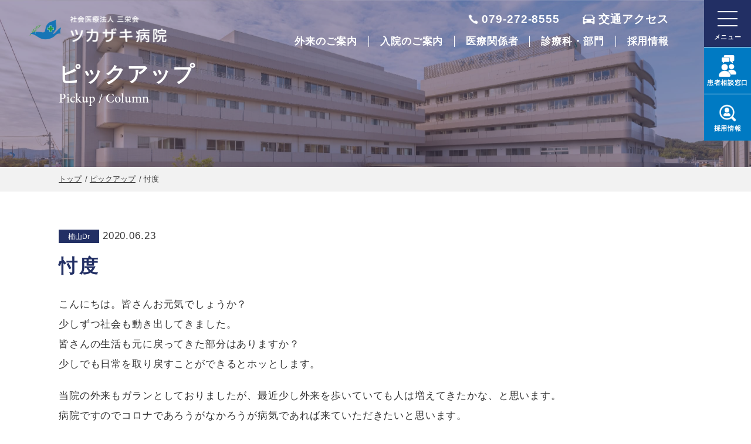

--- FILE ---
content_type: text/html; charset=UTF-8
request_url: https://www.tsukazaki-hp.jp/departments/respiratory/20200623.html
body_size: 8281
content:
<!DOCTYPE html>
<html lang="ja">

<head prefix="og: //ogp.me/ns# fb: //ogp.me/ns/fb# article: //ogp.me/ns/article#">
<meta name="csrf-token" content="tAqZ3CQHhTy6k4mGmQmxYbjp0STWy0PfvozkeBhJ"> 

  <meta charset="UTF-8">
  <title>忖度｜社会医療法人三栄会　ツカザキ病院</title>
  <meta name="description" content="こんにちは。皆さんお元気でしょうか？少しずつ社会も動き出してきました。皆さんの生活も元に戻ってきた部分はありますか？少しでも日常を取り戻すことができるとホッとします。当院の外来もガランとしておりましたが、最近少し外来を歩いていても人は増えてきたかな、と思います。病院ですのでコロナであろうがなかろうが病気であれば来ていた">
  <meta name="keywords" content="ツカザキ病院,姫路市">
  <meta name="viewport" content="width=device-width, initial-scale=1, viewport-fit=cover">
  <meta name="format-detection" content="telephone=no">
  <meta name="application-name" content="社会医療法人三栄会　ツカザキ病院｜社会医療法人三栄会　ツカザキ病院" /><meta name="apple-mobile-web-app-capable" content="yes" /><meta name="apple-mobile-web-app-title" content="社会医療法人三栄会　ツカザキ病院｜社会医療法人三栄会　ツカザキ病院" /><meta name="msapplication-TileColor" content="#FFF" /><meta name="theme-color" content="#FFF" /><meta name="apple-mobile-web-app-status-bar-style" content="#FFF" /><link rel="apple-touch-icon" sizes="57x57" href="https://www.tsukazaki-hp.jp/data/favicons/site/apple-icon-57x57.png?v=010226070207" /><link rel="apple-touch-icon" sizes="60x60" href="https://www.tsukazaki-hp.jp/data/favicons/site/apple-icon-60x60.png?v=010226070207" /><link rel="apple-touch-icon" sizes="72x72" href="https://www.tsukazaki-hp.jp/data/favicons/site/apple-icon-72x72.png?v=010226070207" /><link rel="apple-touch-icon" sizes="114x114" href="https://www.tsukazaki-hp.jp/data/favicons/site/apple-icon-114x114.png?v=010226070207" /><link rel="apple-touch-icon" sizes="76x76" href="https://www.tsukazaki-hp.jp/data/favicons/site/apple-icon-76x76.png?v=010226070207" /><link rel="apple-touch-icon" sizes="120x120" href="https://www.tsukazaki-hp.jp/data/favicons/site/apple-icon-120x120.png?v=010226070207" /><link rel="apple-touch-icon" sizes="152x152" href="https://www.tsukazaki-hp.jp/data/favicons/site/apple-icon-152x152.png?v=010226070207" /><link rel="apple-touch-icon" sizes="180x180" href="https://www.tsukazaki-hp.jp/data/favicons/site/apple-icon-180x180.png?v=010226070207" /><link rel="icon" type="image/png" href="https://www.tsukazaki-hp.jp/data/favicons/site/favicon-32x32.png?v=010226070207" sizes="32x32" /><link rel="icon" type="image/png" href="https://www.tsukazaki-hp.jp/data/favicons/site/android-icon-36x36.png?v=010226070207" sizes="36x36" /><link rel="icon" type="image/png" href="https://www.tsukazaki-hp.jp/data/favicons/site/android-icon-48x48.png?v=010226070207" sizes="48x48" /><link rel="icon" type="image/png" href="https://www.tsukazaki-hp.jp/data/favicons/site/android-icon-72x72.png?v=010226070207" sizes="72x72" /><link rel="icon" type="image/png" href="https://www.tsukazaki-hp.jp/data/favicons/site/android-icon-96x96.png?v=010226070207" sizes="96x96" /><link rel="icon" type="image/png" href="https://www.tsukazaki-hp.jp/data/favicons/site/android-icon-144x144.png?v=010226070207" sizes="144x144" /><link rel="icon" type="image/png" href="https://www.tsukazaki-hp.jp/data/favicons/site/android-icon-192x192.png?v=010226070207" sizes="192x192" /><link rel="icon" type="image/png" href="https://www.tsukazaki-hp.jp/data/favicons/site/favicon-96x96.png?v=010226070207" sizes="96x96" /><link rel="icon" type="image/png" href="https://www.tsukazaki-hp.jp/data/favicons/site/favicon-16x16.png?v=010226070207" sizes="16x16" /><meta name="msapplication-TileImage" content="https://www.tsukazaki-hp.jp/data/favicons/site/ms-icon-144x144.png?v=010226070207" /><meta name="msapplication-square70x70logo" content="https://www.tsukazaki-hp.jp/data/favicons/site/ms-icon-70x70.png?v=010226070207" /><meta name="msapplication-square150x150logo" content="https://www.tsukazaki-hp.jp/data/favicons/site/ms-icon-150x150.png?v=010226070207" /><meta name="msapplication-wide310x150logo" content="https://www.tsukazaki-hp.jp/data/favicons/site/ms-icon-310x150.png?v=010226070207" /><meta name="msapplication-square310x310logo" content="https://www.tsukazaki-hp.jp/data/favicons/site/ms-icon-310x310.png?v=010226070207" /><link href="https://www.tsukazaki-hp.jp/data/favicons/site/apple-startup-320x460.png?v=010226070207" media="(device-width: 320px) and (device-height: 480px) and (-webkit-device-pixel-ratio: 1)" rel="apple-touch-startup-image" /><link href="https://www.tsukazaki-hp.jp/data/favicons/site/apple-startup-640x920.png?v=010226070207" media="(device-width: 320px) and (device-height: 480px) and (-webkit-device-pixel-ratio: 2)" rel="apple-touch-startup-image" /><link href="https://www.tsukazaki-hp.jp/data/favicons/site/apple-startup-640x1096.png?v=010226070207" media="(device-width: 320px) and (device-height: 568px) and (-webkit-device-pixel-ratio: 2)" rel="apple-touch-startup-image" /><link href="https://www.tsukazaki-hp.jp/data/favicons/site/apple-startup-748x1024.png?v=010226070207" media="(device-width: 768px) and (device-height: 1024px) and (-webkit-device-pixel-ratio: 1) and (orientation: landscape)" rel="apple-touch-startup-image" /><link href="https://www.tsukazaki-hp.jp/data/favicons/site/apple-startup-750x1024.png?v=010226070207" media="" rel="apple-touch-startup-image" /><link href="https://www.tsukazaki-hp.jp/data/favicons/site/apple-startup-750x1294.png?v=010226070207" media="(device-width: 375px) and (device-height: 667px) and (-webkit-device-pixel-ratio: 2)" rel="apple-touch-startup-image" /><link href="https://www.tsukazaki-hp.jp/data/favicons/site/apple-startup-768x1004.png?v=010226070207" media="(device-width: 768px) and (device-height: 1024px) and (-webkit-device-pixel-ratio: 1) and (orientation: portrait)" rel="apple-touch-startup-image" /><link href="https://www.tsukazaki-hp.jp/data/favicons/site/apple-startup-1182x2208.png?v=010226070207" media="(device-width: 414px) and (device-height: 736px) and (-webkit-device-pixel-ratio: 3) and (orientation: landscape)" rel="apple-touch-startup-image" /><link href="https://www.tsukazaki-hp.jp/data/favicons/site/apple-startup-1242x2148.png?v=010226070207" media="(device-width: 414px) and (device-height: 736px) and (-webkit-device-pixel-ratio: 3) and (orientation: portrait)" rel="apple-touch-startup-image" /><link href="https://www.tsukazaki-hp.jp/data/favicons/site/apple-startup-1496x2048.png?v=010226070207" media="(device-width: 768px) and (device-height: 1024px) and (-webkit-device-pixel-ratio: 2) and (orientation: landscape)" rel="apple-touch-startup-image" /><link href="https://www.tsukazaki-hp.jp/data/favicons/site/apple-startup-1536x2008.png?v=010226070207" media="(device-width: 768px) and (device-height: 1024px) and (-webkit-device-pixel-ratio: 2) and (orientation: portrait)" rel="apple-touch-startup-image" /><link rel="manifest" crossorigin="use-credentials" href="https://www.tsukazaki-hp.jp/data/favicons/site/manifest.json?v=010226070207" />  <link rel="canonical" href="https://www.tsukazaki-hp.jp/departments/respiratory/20200623.html">
  
  <meta property="og:title" content="忖度｜社会医療法人三栄会　ツカザキ病院" />
  <meta property="og:type" content="article" />
  <meta property="og:description" content="こんにちは。皆さんお元気でしょうか？少しずつ社会も動き出してきました。皆さんの生活も元に戻ってきた部分はありますか？少しでも日常を取り戻すことができるとホッとします。当院の外来もガランとしておりましたが、最近少し外来を歩いていても人は増えてきたかな、と思います。病院ですのでコロナであろうがなかろうが病気であれば来ていた" />
  <meta property="og:url" content="https://www.tsukazaki-hp.jp/departments/respiratory/20200623.html" />
  <meta property="og:site_name" content="ツカザキ病院" />
  <meta property="og:image" content="https://www.tsukazaki-hp.jp/data/pages/00/00/00/79/16/f3ccdd27d2000e3f9255a7e3e2c48800-1686365377.jpg" />
  <meta name="twitter:card" content="summary_large_image" />
  <meta name="twitter:image" content="https://www.tsukazaki-hp.jp/data/pages/00/00/00/79/16/f3ccdd27d2000e3f9255a7e3e2c48800-1686365377.jpg">
  
  <link rel="stylesheet" href="https://www.tsukazaki-hp.jp/data/themes/tsukazaki_hp/css/import.css">
  <link rel="stylesheet" href="https://use.fontawesome.com/releases/v5.13.0/css/all.css">
  

  
  <link rel="stylesheet" type="text/css" href="//cdn.jsdelivr.net/npm/slick-carousel@1.8.1/slick/slick.css" />
  
  
<script async src="https://www.googletagmanager.com/gtag/js?id=G-SNXSDS4KPW"></script>
<script>
  window.dataLayer = window.dataLayer || [];
  function gtag(){dataLayer.push(arguments);}
  gtag('js', new Date());

  gtag('config', 'G-SNXSDS4KPW');
</script>


</head>

<body>


  <script src="//ajax.googleapis.com/ajax/libs/jquery/2.2.4/jquery.min.js"></script>
  <script src="//cdn.jsdelivr.net/npm/viewport-extra@1.0.3/dist/viewport-extra.min.js"></script>
  
  <script src="https://www.tsukazaki-hp.jp/data/themes/tsukazaki_hp/js/module/jquery.accordion.js"></script>
  <script src="https://www.tsukazaki-hp.jp/data/themes/tsukazaki_hp/js/common.js"></script>

  
  <div class="l-container">

    <header class="top">
<div class="h-box">
<div class="l-box">
<div class="logo-box"><a href="https://www.tsukazaki-hp.jp"> <img class="white-logo" src="/data/media/tsukazaki_hp/layout/header/logo.png" alt="ツカザキ病院" /> <img class="color-logo" src="/data/media/tsukazaki_hp/layout/header/logo_c.png" alt="ツカザキ病院" /> </a></div>
</div>
<div class="r-box">
<div class="nav-box">
<div class="top-box">
<ul class="ht-nav-list">
<li><a href="tel:0792728555" class="tel-txt">079-272-8555</a></li>
<li><a class="access-txt" href="https://www.tsukazaki-hp.jp/about/access.html">交通アクセス</a></li>
</ul>
</div>
<div class="bottom-box">
<ul class="hb-nav-list">
<li><a href="https://www.tsukazaki-hp.jp/clinic">外来のご案内</a></li>
<li><a href="https://www.tsukazaki-hp.jp/hospitalization">入院のご案内</a></li>
<li><a href="https://www.tsukazaki-hp.jp/medical">医療関係者</a></li>
<li><a href="https://www.tsukazaki-hp.jp/care">診療科・部門</a></li>
<li><a href="https://www.saneikai-hp.jp/recruit" target="_blank" rel="noopener">採用情報</a></li>
</ul>
</div>
</div>
<div class="slidemenu-btn">
<div class="bdr-box"></div>
<p class="ttl">メニュー</p>
</div>
<div class="info-nav-wrap">
<div class="info-nav-box hover-all pc"><a href="https://www.tsukazaki-hp.jp/medical/counsel.html"></a>
<div class="icon"><img src="/data/media/tsukazaki_hp/common/icon_user.png" alt="" /></div>
<p class="ttl">患者<br class="tb" />相談窓口</p>
</div>
<div class="info-nav-box hover-all"><a href="https://www.saneikai-hp.jp/recruit" target="_blank" rel="noopener"></a>
<div class="icon"><img src="/data/media/tsukazaki_hp/page/index/rec_icon.png" alt="" /></div>
<p class="ttl">採用<br class="tb" />情報</p>
</div>
</div>
</div>
</div>
</header>
<div class="slide-menu">
<div class="slide-box">
<div class="top-btn-box">
<div class="l-box tb"><a href="tel:0792728555" class="btn-item -tel tb">電話をかける</a></div>
<div class="l-box"><a href="https://www.tsukazaki-hp.jp/about/access.html" class="btn-item -access">交通アクセス</a></div>
</div>
<ul class="slide-nav-list">
<ul class="slide-nav-list">
<li><a href="https://www.tsukazaki-hp.jp">トップページ</a></li>
<li>
<p class="slide-acc-ttl">外来のご案内</p>
<ul class="in-nav-list">
<li><a href="https://www.tsukazaki-hp.jp/clinic">外来のご案内</a></li>
<li><a href="https://www.tsukazaki-hp.jp/info/department.html" target="_blank" rel="noopener">診療待ち案内</a></li>
<li><a href="https://www.tsukazaki-hp.jp/clinic/firstvisit.html">初診の方へ</a></li>
<li><a href="https://www.tsukazaki-hp.jp/clinic/revisit.html">再診の方へ</a></li>
<li><a href="https://www.tsukazaki-hp.jp/clinic/reception.html">診療時間のご案内</a></li>
<li><a href="https://www.tsukazaki-hp.jp/medical/renkei.html#tab02">紹介予約患者さんへ</a></li>
<li><a href="https://www.tsukazaki-hp.jp/clinic/roster.html">外来担当医表</a></li>
<li><a href="https://www.tsukazaki-hp.jp/clinic/secondopinion.html">セカンドオピニオン外来について</a></li>
<li><a href="https://www.tsukazaki-hp.jp/clinic/certificate.html">診断書・書類申請について</a></li>
<li><a href="https://www.tsukazaki-hp.jp/clinic/medical_record.html">診療録開示について</a></li>
<li><a href="https://www.tsukazaki-hp.jp/clinic/deferred.html">ラク〜だ</a></li>
<li><a href="https://www.tsukazaki-hp.jp/clinic/cancer_screening.html">がん検診について</a></li>
</ul>
</li>
<li>
<p class="slide-acc-ttl">入院のご案内</p>
<ul class="in-nav-list">
<li><a href="https://www.tsukazaki-hp.jp/hospitalization">入院のご案内</a></li>
<li><a href="https://www.tsukazaki-hp.jp/hospitalization/procedures.html">入院の手続きについて</a></li>
<li><a href="https://www.tsukazaki-hp.jp/hospitalization/life.html">入院生活について</a></li>
<li><a href="https://www.tsukazaki-hp.jp/hospitalization/expense.html">入院費用について</a></li>
<li><a href="https://www.tsukazaki-hp.jp/hospitalization/room.html">病室案内</a></li>
<li><a href="https://www.tsukazaki-hp.jp/hospitalization/visiting.html">面会について</a></li>
<li><a href="https://www.tsukazaki-hp.jp/medical/counsel.html">患者相談窓口</a></li>
</ul>
</li>
<li>
<p class="slide-acc-ttl">医療関係者の方</p>
<ul class="in-nav-list">
<li><a href="https://www.tsukazaki-hp.jp/medical">医療関係者</a></li>
<li><a href="https://www.tsukazaki-hp.jp/medical/renkei.html">地域医療連携室</a></li>
<li><a href="https://www.tsukazaki-hp.jp/medical/counsel.html">患者相談窓口</a></li>
<li><a href="https://www.tsukazaki-hp.jp/medical/exam.html">オープン検査予約</a></li>
</ul>
</li>
<li>
<p class="slide-acc-ttl">診療科／部門・センター</p>

<ul class="in-nav-list">
<li><a href="https://www.tsukazaki-hp.jp/care/internalmedicine.html" target="_self">総合内科</a></li>

<li><a href="https://www.tsukazaki-hp.jp/care/diabetology.html" target="_self">糖尿病内科</a></li>

<li><a href="https://www.tsukazaki-hp.jp/care/nephrology.html" target="_self">腎臓内科</a></li>

<li><a href="https://www.tsukazaki-hp.jp/care/gastrointestinal.html" target="_self">消化器内科</a></li>

<li><a href="https://www.tsukazaki-hp.jp/care/respiratory.html" target="_self">循環器内科</a></li>

<li><a href="https://www.tsukazaki-hp.jp/care/neurology.html" target="_self">脳神経内科</a></li>

<li><a href="https://www.tsukazaki-hp.jp/care/neurosurgical.html" target="_self">脳神経外科</a></li>

<li><a href="https://www.tsukazaki-hp.jp/care/surgery.html" target="_self">消化器外科</a></li>

<li><a href="https://www.tsukazaki-hp.jp/care/cardiovascular.html" target="_self">心臓血管外科</a></li>

<li><a href="https://www.tsukazaki-hp.jp/care/pulmonology.html" target="_self">呼吸器外科</a></li>

<li><a href="https://www.tsukazaki-hp.jp/care/orthopedics.html" target="_self">整形外科</a></li>

<li><a href="https://www.tsukazaki-hp.jp/care/breast_surgery.html" target="_self">乳腺外科</a></li>

<li><a href="https://www.tsukazaki-hp.jp/care/urology.html" target="_self">泌尿器科</a></li>

<li><a href="https://www.tsukazaki-hp.jp/care/ophthalmology.html" target="_self">眼科</a></li>

<li><a href="https://www.tsukazaki-hp.jp/care/dialysis.html" target="_self">人工透析</a></li>

<li><a href="https://www.tsukazaki-hp.jp/care/anesthesiology.html" target="_self">麻酔科</a></li>

<li><a href="https://www.tsukazaki-hp.jp/care/radiology_c.html" target="_self">画像診断・IVR科</a></li>

<li><a href="https://www.tsukazaki-hp.jp/care/pediatrics.html" target="_self">小児科</a></li>

<li><a href="https://www.saneikai-hp.jp/nurse" target="_blank">看護部</a></li>

<li><a href="https://www.tsukazaki-hp.jp/departments/drug.html" target="_self">薬剤科</a></li>

<li><a href="https://www.tsukazaki-hp.jp/departments/radiology.html" target="_self">放射線科</a></li>

<li><a href="https://www.tsukazaki-hp.jp/departments/inspection.html" target="_self">臨床検査科</a></li>

<li><a href="https://www.tsukazaki-hp.jp/departments/engineer.html" target="_self">臨床工学科</a></li>

<li><a href="https://www.tsukazaki-hp.jp/departments/rehabilitation.html" target="_self">リハビリテーション科</a></li>

<li><a href="https://www.tsukazaki-hp.jp/departments/nutrition.html" target="_self">栄養科</a></li>

<li><a href="https://www.tsukazaki-hp.jp/departments/ict.html" target="_self">感染制御室</a></li>

<li><a href="https://www.tsukazaki-hp.jp/medical/renkei.html" target="_self">地域医療連携室</a></li>

<li><a href="https://www.tsukazaki-hp.jp/care/specialties/endoscope.html" target="_self">専門外来（内視鏡）</a></li>

<li><a href="https://www.tsukazaki-hp.jp/care/specialties/invasion_therapy.html" target="_self">専門外来（心臓低侵襲治療）</a></li>

<li><a href="https://www.tsukazaki-hp.jp/care/specialties/thyroid_gland.html" target="_self">専門外来（甲状腺）</a></li>

<li><a href="https://www.tsukazaki-hp.jp/center/ivr.html" target="_self">先端画像・低侵襲治療センター</a></li>

<li><a href="https://www.tsukazaki-hp.jp/center2/endoscope.html" target="_self">内視鏡センター</a></li>

<li><a href="https://www.tsukazaki-hp.jp/center2/gastroenterology_center.html" target="_self">消化器センター</a></li>
</ul>
</li>
<li>
<p class="slide-acc-ttl">採用情報</p>
<ul class="in-nav-list">
<li><a href="https://www.saneikai-hp.jp/recruit/application.html">医師</a></li>
<li><a href="https://www.saneikai-hp.jp/doctor">研修医</a></li>
<li><a href="https://www.saneikai-hp.jp/nurse" title="看護師採用サイト">看護師</a></li>
<li><a href="https://www.saneikai-hp.jp/recruit/application.html#link01">メディカルスタッフ</a></li>
<li><a href="https://www.saneikai-hp.jp/recruit/application.html#link02">事務・その他</a></li>
</ul>
</li>
</ul>
</ul>
<ul class="slide-nav-list">
<li>
<p class="slide-acc-ttl">当院のご紹介</p>
<ul class="in-nav-list">
<li><a href="https://www.tsukazaki-hp.jp/about">当院のご紹介</a></li>
<li><a href="https://www.tsukazaki-hp.jp/about/greeting.html">院長よりご挨拶</a></li>
<li><a href="https://www.tsukazaki-hp.jp/about/overview.html">理念・方針</a></li>
<li><a href="https://www.tsukazaki-hp.jp/features">当院の特長</a></li>
<li><a href="https://www.tsukazaki-hp.jp/about/certification.html">認定・指定</a></li>
<li><a href="https://www.tsukazaki-hp.jp/about/rinsho.html">臨床倫理指針について</a></li>
<li><a href="https://www.tsukazaki-hp.jp/about/clinicalresults.html">臨床指標・DPC病院指標</a></li>
<li><a href="https://www.tsukazaki-hp.jp/about/optout.html">臨床研究の情報公開（オプトアウト）について</a></li>
<li><a href="https://www.tsukazaki-hp.jp/about/infection.html">感染制御のご相談</a></li>
<li><a href="https://www.tsukazaki-hp.jp/about/addition.html">施設基準関連掲示物</a></li>
<li><a href="https://www.tsukazaki-hp.jp/about/magazine.html">広報誌</a></li>
<li><a href="https://www.tsukazaki-hp.jp/about/group.html">三栄会施設</a></li>
<li><a href="https://www.tsukazaki-hp.jp/about/facility.html">主要設備機器</a></li>

<li><a href="https://www.tsukazaki-hp.jp/about/barrierfree.html">バリアフリー設備情報</a></li>
<li><a href="https://www.tsukazaki-hp.jp/about/internship01.html">医学生の病院実習について</a></li>
<li><a href="https://www.tsukazaki-hp.jp/about/internship02.html">医療系学生の病院実習について</a></li>
</ul>
</li>
<li><a href="https://www.tsukazaki-hp.jp/pickup">ピックアップ</a></li>
<li><a href="https://www.tsukazaki-hp.jp/news">お知らせ</a></li>
<li><a href="https://www.tsukazaki-hp.jp/about/access.html">アクセス</a></li>
<li><a href="https://www.tsukazaki-hp.jp/career">キャリア登録</a></li>
</ul>
</div>
</div>
<div id="overlay"></div>

<div class="key-visual">
<div class="key-img-box">
<div class="img-box ofi"><img src="/data/media/tsukazaki_hp/page/news/key.jpg" alt="キービジュアルの画像" /></div>
</div>
<div class="key-txt-box">
<div class="container">
<h1><span class="j-txt">ピックアップ </span> <span class="e-txt">Pickup / Column</span></h1>
</div>
</div>
</div>



<div class="breadcrumb-wrap">
<ul class="breadcrumb">
<li><a href="https://www.tsukazaki-hp.jp">トップ</a></li>
<li><a href="https://www.tsukazaki-hp.jp/pickup">ピックアップ</a></li>
<li>忖度</li>
</ul>
</div>





    
    <div class="l-main">
      <div class="container">
        <div class="mb20 mb15-tb">
          <span class="tag -respiratory">楠山Dr</span>
          <time class="f14 mr20 mr10-tb">2020.06.23</time>
        </div>
        <h2>忖度</h2>

                <div class="news-detail mb30">
                              <div class="news-detail-free"><p>こんにちは。皆さんお元気でしょうか？<span><br /></span>少しずつ社会も動き出してきました。<span><br /></span>皆さんの生活も元に戻ってきた部分はありますか？<span><br /></span>少しでも日常を取り戻すことができるとホッとします。</p>
<p>当院の外来もガランとしておりましたが、最近少し外来を歩いていても人は増えてきたかな、と思います。<span><br /></span>病院ですのでコロナであろうがなかろうが病気であれば来ていただきたいと思います。<span><br /></span>今日、萩倉先生が「アメリカでは心筋梗塞は大きく減ったけど、突然死が増えたそうですね」と言っていました。</p>
<p>なかなか突然死の原因ってはっきりさせるのは難しいのですが、成人の最大の心停止は急性心筋梗塞症による致死性不整脈<span>(AED</span>いるヤツです！<span>) </span>とされています。<span><br /></span>コロナ感染を恐れて、もしくは医療が対応できなくて命に関わる医療を受けないのでは本末転倒です。</p>
<p>もしかしたら先のアメリカの話は心筋梗塞を発症した人が我慢して<span>(</span>もしくは医療を受けられず<span>)</span>、致死性不整脈を合併して命を落としてしまった、という状況を意味しているようにも思えます。<span><br /></span>ニューヨークがよく報道されていましたが、確かにあの状況では通常の医療を行う事ができません。</p>
<p>日本も確かに限界もあるでしょうが、胸痛に関しては優先度の高い症状です。<span><br /></span>お電話いただければと思います。<span><br /></span>そうそう日本心血管インターベンション治療学会<span>(CVIT)</span>のホームページにも市民の皆さんへの<span>3</span>分程度の動画がありましたよ。<span><br /></span>御興味あればご覧下さい。</p>
<p><strong>さて、今日は「忖度」です。</strong><span><br /></span>忖度というと政治の世界のお話と思うでしょ。<span><br /></span>余り良いイメージはないかもしれません。<span><br /></span>「白い巨塔」的イメージとしては・・・教授室で・・・</p>
<p>「うーん、楠山君。彼は長くこの組織に居すぎたのかな・・・。」<span><br /></span>「は！了解いたしました・・・」</p>
<p>って感じで、数日後にはその「彼」の亡骸がどこかの海に浮いている感じでしょうか。<span><br /></span>エラい人のやりたいことを推し量って、悪いことを行動する、っていうのは最近の意味だそうですよ。ネットによると。</p>
<p>さて、今日は私が忖度して貰ったお話です。</p>
<p>私も何のかんのいっても会社員ですので、ストレスも溜まることもあればプレッシャーもあります。<span><br />1</span>日にイヤなことも複数個ありますと鬱々した気分になりますよね。<span><br /></span>でも他人に不満をぶちまければ良いというものでもないし、この年になるとちょっと格好悪いな、と思いません？<span><br /></span>嬉しかったことは他人を誉めることになるので言えるのですが、自分からはなかなか言い出せず溜め込んじゃうタイプです。</p>
<p>今まで批判はあるでしょうが、外来でも患者さん・御家族に表情を見せたかったので、マスクは基本的にはしない人間でした。<span><br /></span>でも流石にこのコロナ禍です。<span><br /></span>医療従事者の端くれなのでやってみると意外と便利！<span><br /></span>不満に思ったことでも表情に出にくくなりますね<span>(^_^)</span>。</p>
<p>多分、マスクをしながらもそんな顔をしていたのでしょう。<span><br /></span>給湯室で「ブスっ」とコーヒーを淹れていてある人と一緒になったとき、挨拶するとふと問いかけるような眼をしてくれました。<span><br /></span>もしかしたら私の勝手な誤解かもしれませんが、何か私の話す内容や表情から「何か抱え込んでいるな」と感じてくれたのでしょうか。<span><br /></span>仕事がありましたので、その後時間ができたときに声をかけてみると、やっぱり話を聞いてくれました。</p>
<p>最初は本題に入ることができず、しょーもない話をしていたのですが、少し話しているとちょっとずつ心がほぐれてきたのでしょうか、漸く本当の心の中のわだかまりをはき出すことができました。</p>
<p>勿論、問題は解決しているわけではないのですが、話してみると少し心が軽くなったように思えました。<span><br /></span>人と話すことで状況を客観視できるのかもしれないですね。</p>
<p>何人か時々私に声をかけて下さる優しい方がいます。<span><br /></span>皆さん眼が魅力的ですよね。<span><br /></span>心の中をのぞけるんじゃないの？と思ってしまいます。<span><br /></span>そのような同僚がいることを感謝しないといけません。</p>
<p>そうやって声をかけてくれる方はきっと優しくて観察力に優れている人だと思います。<span><br /></span>私も相手の表情を見ていますが、口には出していないけど表情で考えていることが分かることもあります。</p>
<p>前回のブログでも書きましたように、非言語のコミュニケーションが大きいんです。</p>
<p>そう考えるとこれも「忖度」じゃないでしょうか？<span><br /></span>言葉に出さなくとも私の表情を見て私の心を慮ってくれている。<span><br /></span>この忖度は有難いですよね。<span><br /></span>その優しい方は「誰にでもできないですよ」と仰っていました。<span><br /></span>日頃から仲良くさせて貰って、人間関係ができているからこそ<span><br /></span>「いつもの調子じゃないな、どうしたんだろ」って思ってくれたんでしょう。</p>
<p>特に「ツラいな」って思っているときは、そのような適切な距離感の優しさは心にしみます。<span><br /></span>そういう意味では私はラッキーで人間関係に恵まれているのだと思います。<span><br /></span>今度はその「優しい忖度」を必要な人にしてあげる番ですね。</p>
<p>世界は人種差別やコロナ禍で我々人類の余裕がなくなってきている今日この頃です。<span><br /></span>こんな感じでコロナウイルスのように優しさが伝染してくれれば良いのですが。</p>
<p>さてもうすぐ月曜日になります。<span><br /></span>そろそろ一眠りして今週も頑張りますか。<span><br /></span>皆さんもいってらっしゃい。</p></div>
                                        <div class="news-detail-image"><img src="https://www.tsukazaki-hp.jp/data/media/posts/202306/1-3.jpg" alt="f3ccdd27d2000e3f9255a7e3e2c48800-1686365347.jpg" title="f3ccdd27d2000e3f9255a7e3e2c48800-1686365347.jpg" /></div>
                            </div>
        
        <p class="center-text"><a class="button01 -back" href="https://www.tsukazaki-hp.jp/pickup" style="max-width: 360px;">一覧へ戻る</a></p>
      </div>
    </div>
    

    <div class="pagetop"><img src="/data/media/tsukazaki_hp/common/pagetop.png" alt="ページトップヘ" /></div>
<footer>
<div class="container">
<div class="f-box">
<div class="l-box">
<div class="logo-box"><a href="https://www.tsukazaki-hp.jp"> <img src="/data/media/tsukazaki_hp/layout/footer/logo.png" alt="ツカザキ病院" /> </a>
<div class="center-text mt10 mb20"><a href="https://www.instagram.com/tsukazaki.saneikai/" class="fade" target="_blank" rel="noopener"><img src="/data/media/tsukazaki_hp/layout/footer/instagram.png" /></a> <a href="https://page.line.me/899kcilr?openQrModal=true" class="fade" target="_blank" rel="noopener"><img src="/data/media/tsukazaki_hp/layout/footer/line.png" /></a></div>
</div>
<p class="address-txt">〒671-1227 兵庫県姫路市網干区和久68-1 <a href="https://www.tsukazaki-hp.jp/about/access.html" class="text-link">当院へのアクセス</a></p>
<p class="tel-txt"><a href="tel:0792728555">079-272-8555</a>（代表）</p>

<dl class="mb20 f-info">
<dt><span class="bold">受付時間：</span></dt>
<dd>8:00～11:30　13:00～15:00<br />※各科によって異なります。 <a href="https://www.tsukazaki-hp.jp/care" class="text-link pl75-tb">診療科・診療支援部門</a></dd>
</dl>
<dl class="mb30 f-info">
<dt><span class="bold">休診日：</span></dt>
<dd>土曜日・日曜日・祝日<br class="pctb" />年末年始（12月30日〜1月3日）</dd>
</dl>
<ul class="f-btn-list">
<li><a href="//www.tsukazaki-hp.jp/info/department.html" class="annai-btn" target="_blank" rel="noopener">診察待ち案内</a></li>
</ul>
</div>
<div class="r-box">
<div class="g-map"><iframe style="border: 0;" src="https://www.google.com/maps/embed?pb=!1m18!1m12!1m3!1d3275.8357485219126!2d134.58795021461304!3d34.81007398040655!2m3!1f0!2f0!3f0!3m2!1i1024!2i768!4f13.1!3m3!1m2!1s0x3554e462d8c6d461%3A0xf5ddbf5daa176adc!2z44OE44Kr44K244Kt55eF6Zmi!5e0!3m2!1sja!2skr!4v1675049799644!5m2!1sja!2skr" allowfullscreen="allowfullscreen" loading="lazy" referrerpolicy="no-referrer-when-downgrade"></iframe></div>
</div>
</div>
<div class="copy">Copyright © 2022 TSUKAZAKI HOSPITAL All rights reserved.</div>
</div>
</footer>



  </div>
  


</body>

</html>